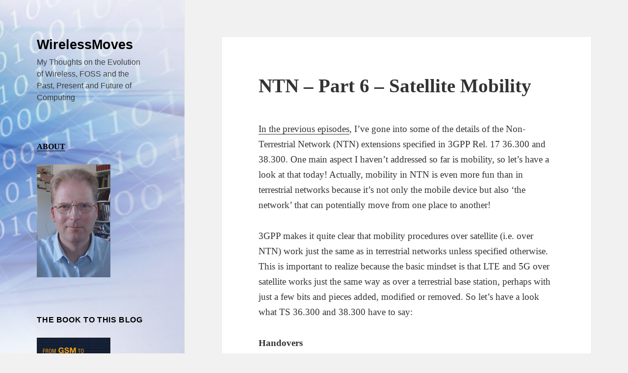

--- FILE ---
content_type: text/html; charset=UTF-8
request_url: https://blog.wirelessmoves.com/2023/04/ntn-part-6-satellite-mobility.html
body_size: 13469
content:
<!DOCTYPE html>
<html lang="en-US" class="no-js">
<head>
	<meta charset="UTF-8">
	<meta name="viewport" content="width=device-width, initial-scale=1.0">
	<link rel="profile" href="https://gmpg.org/xfn/11">
	<link rel="pingback" href="https://blog.wirelessmoves.com/xmlrpc.php">
	<script>(function(html){html.className = html.className.replace(/\bno-js\b/,'js')})(document.documentElement);</script>
<title>NTN – Part 6 – Satellite Mobility &#8211; WirelessMoves</title>
<meta name='robots' content='max-image-preview:large' />
<link rel="alternate" type="application/rss+xml" title="WirelessMoves &raquo; Feed" href="https://blog.wirelessmoves.com/feed" />
<link rel="alternate" type="application/rss+xml" title="WirelessMoves &raquo; Comments Feed" href="https://blog.wirelessmoves.com/comments/feed" />
<link rel="alternate" title="oEmbed (JSON)" type="application/json+oembed" href="https://blog.wirelessmoves.com/wp-json/oembed/1.0/embed?url=https%3A%2F%2Fblog.wirelessmoves.com%2F2023%2F04%2Fntn-part-6-satellite-mobility.html" />
<link rel="alternate" title="oEmbed (XML)" type="text/xml+oembed" href="https://blog.wirelessmoves.com/wp-json/oembed/1.0/embed?url=https%3A%2F%2Fblog.wirelessmoves.com%2F2023%2F04%2Fntn-part-6-satellite-mobility.html&#038;format=xml" />
<style id='wp-img-auto-sizes-contain-inline-css'>
img:is([sizes=auto i],[sizes^="auto," i]){contain-intrinsic-size:3000px 1500px}
/*# sourceURL=wp-img-auto-sizes-contain-inline-css */
</style>
<style id='wp-emoji-styles-inline-css'>

	img.wp-smiley, img.emoji {
		display: inline !important;
		border: none !important;
		box-shadow: none !important;
		height: 1em !important;
		width: 1em !important;
		margin: 0 0.07em !important;
		vertical-align: -0.1em !important;
		background: none !important;
		padding: 0 !important;
	}
/*# sourceURL=wp-emoji-styles-inline-css */
</style>
<style id='wp-block-library-inline-css'>
:root{--wp-block-synced-color:#7a00df;--wp-block-synced-color--rgb:122,0,223;--wp-bound-block-color:var(--wp-block-synced-color);--wp-editor-canvas-background:#ddd;--wp-admin-theme-color:#007cba;--wp-admin-theme-color--rgb:0,124,186;--wp-admin-theme-color-darker-10:#006ba1;--wp-admin-theme-color-darker-10--rgb:0,107,160.5;--wp-admin-theme-color-darker-20:#005a87;--wp-admin-theme-color-darker-20--rgb:0,90,135;--wp-admin-border-width-focus:2px}@media (min-resolution:192dpi){:root{--wp-admin-border-width-focus:1.5px}}.wp-element-button{cursor:pointer}:root .has-very-light-gray-background-color{background-color:#eee}:root .has-very-dark-gray-background-color{background-color:#313131}:root .has-very-light-gray-color{color:#eee}:root .has-very-dark-gray-color{color:#313131}:root .has-vivid-green-cyan-to-vivid-cyan-blue-gradient-background{background:linear-gradient(135deg,#00d084,#0693e3)}:root .has-purple-crush-gradient-background{background:linear-gradient(135deg,#34e2e4,#4721fb 50%,#ab1dfe)}:root .has-hazy-dawn-gradient-background{background:linear-gradient(135deg,#faaca8,#dad0ec)}:root .has-subdued-olive-gradient-background{background:linear-gradient(135deg,#fafae1,#67a671)}:root .has-atomic-cream-gradient-background{background:linear-gradient(135deg,#fdd79a,#004a59)}:root .has-nightshade-gradient-background{background:linear-gradient(135deg,#330968,#31cdcf)}:root .has-midnight-gradient-background{background:linear-gradient(135deg,#020381,#2874fc)}:root{--wp--preset--font-size--normal:16px;--wp--preset--font-size--huge:42px}.has-regular-font-size{font-size:1em}.has-larger-font-size{font-size:2.625em}.has-normal-font-size{font-size:var(--wp--preset--font-size--normal)}.has-huge-font-size{font-size:var(--wp--preset--font-size--huge)}.has-text-align-center{text-align:center}.has-text-align-left{text-align:left}.has-text-align-right{text-align:right}.has-fit-text{white-space:nowrap!important}#end-resizable-editor-section{display:none}.aligncenter{clear:both}.items-justified-left{justify-content:flex-start}.items-justified-center{justify-content:center}.items-justified-right{justify-content:flex-end}.items-justified-space-between{justify-content:space-between}.screen-reader-text{border:0;clip-path:inset(50%);height:1px;margin:-1px;overflow:hidden;padding:0;position:absolute;width:1px;word-wrap:normal!important}.screen-reader-text:focus{background-color:#ddd;clip-path:none;color:#444;display:block;font-size:1em;height:auto;left:5px;line-height:normal;padding:15px 23px 14px;text-decoration:none;top:5px;width:auto;z-index:100000}html :where(.has-border-color){border-style:solid}html :where([style*=border-top-color]){border-top-style:solid}html :where([style*=border-right-color]){border-right-style:solid}html :where([style*=border-bottom-color]){border-bottom-style:solid}html :where([style*=border-left-color]){border-left-style:solid}html :where([style*=border-width]){border-style:solid}html :where([style*=border-top-width]){border-top-style:solid}html :where([style*=border-right-width]){border-right-style:solid}html :where([style*=border-bottom-width]){border-bottom-style:solid}html :where([style*=border-left-width]){border-left-style:solid}html :where(img[class*=wp-image-]){height:auto;max-width:100%}:where(figure){margin:0 0 1em}html :where(.is-position-sticky){--wp-admin--admin-bar--position-offset:var(--wp-admin--admin-bar--height,0px)}@media screen and (max-width:600px){html :where(.is-position-sticky){--wp-admin--admin-bar--position-offset:0px}}

/*# sourceURL=wp-block-library-inline-css */
</style><style id='wp-block-paragraph-inline-css'>
.is-small-text{font-size:.875em}.is-regular-text{font-size:1em}.is-large-text{font-size:2.25em}.is-larger-text{font-size:3em}.has-drop-cap:not(:focus):first-letter{float:left;font-size:8.4em;font-style:normal;font-weight:100;line-height:.68;margin:.05em .1em 0 0;text-transform:uppercase}body.rtl .has-drop-cap:not(:focus):first-letter{float:none;margin-left:.1em}p.has-drop-cap.has-background{overflow:hidden}:root :where(p.has-background){padding:1.25em 2.375em}:where(p.has-text-color:not(.has-link-color)) a{color:inherit}p.has-text-align-left[style*="writing-mode:vertical-lr"],p.has-text-align-right[style*="writing-mode:vertical-rl"]{rotate:180deg}
/*# sourceURL=https://blog.wirelessmoves.com/wp-includes/blocks/paragraph/style.min.css */
</style>
<style id='wp-block-verse-inline-css'>
pre.wp-block-verse{overflow:auto;white-space:pre-wrap}:where(pre.wp-block-verse){font-family:inherit}
/*# sourceURL=https://blog.wirelessmoves.com/wp-includes/blocks/verse/style.min.css */
</style>
<style id='global-styles-inline-css'>
:root{--wp--preset--aspect-ratio--square: 1;--wp--preset--aspect-ratio--4-3: 4/3;--wp--preset--aspect-ratio--3-4: 3/4;--wp--preset--aspect-ratio--3-2: 3/2;--wp--preset--aspect-ratio--2-3: 2/3;--wp--preset--aspect-ratio--16-9: 16/9;--wp--preset--aspect-ratio--9-16: 9/16;--wp--preset--color--black: #000000;--wp--preset--color--cyan-bluish-gray: #abb8c3;--wp--preset--color--white: #fff;--wp--preset--color--pale-pink: #f78da7;--wp--preset--color--vivid-red: #cf2e2e;--wp--preset--color--luminous-vivid-orange: #ff6900;--wp--preset--color--luminous-vivid-amber: #fcb900;--wp--preset--color--light-green-cyan: #7bdcb5;--wp--preset--color--vivid-green-cyan: #00d084;--wp--preset--color--pale-cyan-blue: #8ed1fc;--wp--preset--color--vivid-cyan-blue: #0693e3;--wp--preset--color--vivid-purple: #9b51e0;--wp--preset--color--dark-gray: #111;--wp--preset--color--light-gray: #f1f1f1;--wp--preset--color--yellow: #f4ca16;--wp--preset--color--dark-brown: #352712;--wp--preset--color--medium-pink: #e53b51;--wp--preset--color--light-pink: #ffe5d1;--wp--preset--color--dark-purple: #2e2256;--wp--preset--color--purple: #674970;--wp--preset--color--blue-gray: #22313f;--wp--preset--color--bright-blue: #55c3dc;--wp--preset--color--light-blue: #e9f2f9;--wp--preset--gradient--vivid-cyan-blue-to-vivid-purple: linear-gradient(135deg,rgb(6,147,227) 0%,rgb(155,81,224) 100%);--wp--preset--gradient--light-green-cyan-to-vivid-green-cyan: linear-gradient(135deg,rgb(122,220,180) 0%,rgb(0,208,130) 100%);--wp--preset--gradient--luminous-vivid-amber-to-luminous-vivid-orange: linear-gradient(135deg,rgb(252,185,0) 0%,rgb(255,105,0) 100%);--wp--preset--gradient--luminous-vivid-orange-to-vivid-red: linear-gradient(135deg,rgb(255,105,0) 0%,rgb(207,46,46) 100%);--wp--preset--gradient--very-light-gray-to-cyan-bluish-gray: linear-gradient(135deg,rgb(238,238,238) 0%,rgb(169,184,195) 100%);--wp--preset--gradient--cool-to-warm-spectrum: linear-gradient(135deg,rgb(74,234,220) 0%,rgb(151,120,209) 20%,rgb(207,42,186) 40%,rgb(238,44,130) 60%,rgb(251,105,98) 80%,rgb(254,248,76) 100%);--wp--preset--gradient--blush-light-purple: linear-gradient(135deg,rgb(255,206,236) 0%,rgb(152,150,240) 100%);--wp--preset--gradient--blush-bordeaux: linear-gradient(135deg,rgb(254,205,165) 0%,rgb(254,45,45) 50%,rgb(107,0,62) 100%);--wp--preset--gradient--luminous-dusk: linear-gradient(135deg,rgb(255,203,112) 0%,rgb(199,81,192) 50%,rgb(65,88,208) 100%);--wp--preset--gradient--pale-ocean: linear-gradient(135deg,rgb(255,245,203) 0%,rgb(182,227,212) 50%,rgb(51,167,181) 100%);--wp--preset--gradient--electric-grass: linear-gradient(135deg,rgb(202,248,128) 0%,rgb(113,206,126) 100%);--wp--preset--gradient--midnight: linear-gradient(135deg,rgb(2,3,129) 0%,rgb(40,116,252) 100%);--wp--preset--gradient--dark-gray-gradient-gradient: linear-gradient(90deg, rgba(17,17,17,1) 0%, rgba(42,42,42,1) 100%);--wp--preset--gradient--light-gray-gradient: linear-gradient(90deg, rgba(241,241,241,1) 0%, rgba(215,215,215,1) 100%);--wp--preset--gradient--white-gradient: linear-gradient(90deg, rgba(255,255,255,1) 0%, rgba(230,230,230,1) 100%);--wp--preset--gradient--yellow-gradient: linear-gradient(90deg, rgba(244,202,22,1) 0%, rgba(205,168,10,1) 100%);--wp--preset--gradient--dark-brown-gradient: linear-gradient(90deg, rgba(53,39,18,1) 0%, rgba(91,67,31,1) 100%);--wp--preset--gradient--medium-pink-gradient: linear-gradient(90deg, rgba(229,59,81,1) 0%, rgba(209,28,51,1) 100%);--wp--preset--gradient--light-pink-gradient: linear-gradient(90deg, rgba(255,229,209,1) 0%, rgba(255,200,158,1) 100%);--wp--preset--gradient--dark-purple-gradient: linear-gradient(90deg, rgba(46,34,86,1) 0%, rgba(66,48,123,1) 100%);--wp--preset--gradient--purple-gradient: linear-gradient(90deg, rgba(103,73,112,1) 0%, rgba(131,93,143,1) 100%);--wp--preset--gradient--blue-gray-gradient: linear-gradient(90deg, rgba(34,49,63,1) 0%, rgba(52,75,96,1) 100%);--wp--preset--gradient--bright-blue-gradient: linear-gradient(90deg, rgba(85,195,220,1) 0%, rgba(43,180,211,1) 100%);--wp--preset--gradient--light-blue-gradient: linear-gradient(90deg, rgba(233,242,249,1) 0%, rgba(193,218,238,1) 100%);--wp--preset--font-size--small: 13px;--wp--preset--font-size--medium: 20px;--wp--preset--font-size--large: 36px;--wp--preset--font-size--x-large: 42px;--wp--preset--spacing--20: 0.44rem;--wp--preset--spacing--30: 0.67rem;--wp--preset--spacing--40: 1rem;--wp--preset--spacing--50: 1.5rem;--wp--preset--spacing--60: 2.25rem;--wp--preset--spacing--70: 3.38rem;--wp--preset--spacing--80: 5.06rem;--wp--preset--shadow--natural: 6px 6px 9px rgba(0, 0, 0, 0.2);--wp--preset--shadow--deep: 12px 12px 50px rgba(0, 0, 0, 0.4);--wp--preset--shadow--sharp: 6px 6px 0px rgba(0, 0, 0, 0.2);--wp--preset--shadow--outlined: 6px 6px 0px -3px rgb(255, 255, 255), 6px 6px rgb(0, 0, 0);--wp--preset--shadow--crisp: 6px 6px 0px rgb(0, 0, 0);}:where(.is-layout-flex){gap: 0.5em;}:where(.is-layout-grid){gap: 0.5em;}body .is-layout-flex{display: flex;}.is-layout-flex{flex-wrap: wrap;align-items: center;}.is-layout-flex > :is(*, div){margin: 0;}body .is-layout-grid{display: grid;}.is-layout-grid > :is(*, div){margin: 0;}:where(.wp-block-columns.is-layout-flex){gap: 2em;}:where(.wp-block-columns.is-layout-grid){gap: 2em;}:where(.wp-block-post-template.is-layout-flex){gap: 1.25em;}:where(.wp-block-post-template.is-layout-grid){gap: 1.25em;}.has-black-color{color: var(--wp--preset--color--black) !important;}.has-cyan-bluish-gray-color{color: var(--wp--preset--color--cyan-bluish-gray) !important;}.has-white-color{color: var(--wp--preset--color--white) !important;}.has-pale-pink-color{color: var(--wp--preset--color--pale-pink) !important;}.has-vivid-red-color{color: var(--wp--preset--color--vivid-red) !important;}.has-luminous-vivid-orange-color{color: var(--wp--preset--color--luminous-vivid-orange) !important;}.has-luminous-vivid-amber-color{color: var(--wp--preset--color--luminous-vivid-amber) !important;}.has-light-green-cyan-color{color: var(--wp--preset--color--light-green-cyan) !important;}.has-vivid-green-cyan-color{color: var(--wp--preset--color--vivid-green-cyan) !important;}.has-pale-cyan-blue-color{color: var(--wp--preset--color--pale-cyan-blue) !important;}.has-vivid-cyan-blue-color{color: var(--wp--preset--color--vivid-cyan-blue) !important;}.has-vivid-purple-color{color: var(--wp--preset--color--vivid-purple) !important;}.has-black-background-color{background-color: var(--wp--preset--color--black) !important;}.has-cyan-bluish-gray-background-color{background-color: var(--wp--preset--color--cyan-bluish-gray) !important;}.has-white-background-color{background-color: var(--wp--preset--color--white) !important;}.has-pale-pink-background-color{background-color: var(--wp--preset--color--pale-pink) !important;}.has-vivid-red-background-color{background-color: var(--wp--preset--color--vivid-red) !important;}.has-luminous-vivid-orange-background-color{background-color: var(--wp--preset--color--luminous-vivid-orange) !important;}.has-luminous-vivid-amber-background-color{background-color: var(--wp--preset--color--luminous-vivid-amber) !important;}.has-light-green-cyan-background-color{background-color: var(--wp--preset--color--light-green-cyan) !important;}.has-vivid-green-cyan-background-color{background-color: var(--wp--preset--color--vivid-green-cyan) !important;}.has-pale-cyan-blue-background-color{background-color: var(--wp--preset--color--pale-cyan-blue) !important;}.has-vivid-cyan-blue-background-color{background-color: var(--wp--preset--color--vivid-cyan-blue) !important;}.has-vivid-purple-background-color{background-color: var(--wp--preset--color--vivid-purple) !important;}.has-black-border-color{border-color: var(--wp--preset--color--black) !important;}.has-cyan-bluish-gray-border-color{border-color: var(--wp--preset--color--cyan-bluish-gray) !important;}.has-white-border-color{border-color: var(--wp--preset--color--white) !important;}.has-pale-pink-border-color{border-color: var(--wp--preset--color--pale-pink) !important;}.has-vivid-red-border-color{border-color: var(--wp--preset--color--vivid-red) !important;}.has-luminous-vivid-orange-border-color{border-color: var(--wp--preset--color--luminous-vivid-orange) !important;}.has-luminous-vivid-amber-border-color{border-color: var(--wp--preset--color--luminous-vivid-amber) !important;}.has-light-green-cyan-border-color{border-color: var(--wp--preset--color--light-green-cyan) !important;}.has-vivid-green-cyan-border-color{border-color: var(--wp--preset--color--vivid-green-cyan) !important;}.has-pale-cyan-blue-border-color{border-color: var(--wp--preset--color--pale-cyan-blue) !important;}.has-vivid-cyan-blue-border-color{border-color: var(--wp--preset--color--vivid-cyan-blue) !important;}.has-vivid-purple-border-color{border-color: var(--wp--preset--color--vivid-purple) !important;}.has-vivid-cyan-blue-to-vivid-purple-gradient-background{background: var(--wp--preset--gradient--vivid-cyan-blue-to-vivid-purple) !important;}.has-light-green-cyan-to-vivid-green-cyan-gradient-background{background: var(--wp--preset--gradient--light-green-cyan-to-vivid-green-cyan) !important;}.has-luminous-vivid-amber-to-luminous-vivid-orange-gradient-background{background: var(--wp--preset--gradient--luminous-vivid-amber-to-luminous-vivid-orange) !important;}.has-luminous-vivid-orange-to-vivid-red-gradient-background{background: var(--wp--preset--gradient--luminous-vivid-orange-to-vivid-red) !important;}.has-very-light-gray-to-cyan-bluish-gray-gradient-background{background: var(--wp--preset--gradient--very-light-gray-to-cyan-bluish-gray) !important;}.has-cool-to-warm-spectrum-gradient-background{background: var(--wp--preset--gradient--cool-to-warm-spectrum) !important;}.has-blush-light-purple-gradient-background{background: var(--wp--preset--gradient--blush-light-purple) !important;}.has-blush-bordeaux-gradient-background{background: var(--wp--preset--gradient--blush-bordeaux) !important;}.has-luminous-dusk-gradient-background{background: var(--wp--preset--gradient--luminous-dusk) !important;}.has-pale-ocean-gradient-background{background: var(--wp--preset--gradient--pale-ocean) !important;}.has-electric-grass-gradient-background{background: var(--wp--preset--gradient--electric-grass) !important;}.has-midnight-gradient-background{background: var(--wp--preset--gradient--midnight) !important;}.has-small-font-size{font-size: var(--wp--preset--font-size--small) !important;}.has-medium-font-size{font-size: var(--wp--preset--font-size--medium) !important;}.has-large-font-size{font-size: var(--wp--preset--font-size--large) !important;}.has-x-large-font-size{font-size: var(--wp--preset--font-size--x-large) !important;}
/*# sourceURL=global-styles-inline-css */
</style>

<style id='classic-theme-styles-inline-css'>
/*! This file is auto-generated */
.wp-block-button__link{color:#fff;background-color:#32373c;border-radius:9999px;box-shadow:none;text-decoration:none;padding:calc(.667em + 2px) calc(1.333em + 2px);font-size:1.125em}.wp-block-file__button{background:#32373c;color:#fff;text-decoration:none}
/*# sourceURL=/wp-includes/css/classic-themes.min.css */
</style>
<link rel='stylesheet' id='genericons-css' href='https://blog.wirelessmoves.com/wp-content/themes/twentyfifteen/genericons/genericons.css?ver=20201026' media='all' />
<link rel='stylesheet' id='twentyfifteen-style-css' href='https://blog.wirelessmoves.com/wp-content/themes/twentyfifteen/style.css?ver=20250415' media='all' />
<style id='twentyfifteen-style-inline-css'>

		/* Custom Header Background Color */
		body:before,
		.site-header {
			background-color: #0089e5;
		}

		@media screen and (min-width: 59.6875em) {
			.site-header,
			.secondary {
				background-color: transparent;
			}

			.widget button,
			.widget input[type="button"],
			.widget input[type="reset"],
			.widget input[type="submit"],
			.widget_calendar tbody a,
			.widget_calendar tbody a:hover,
			.widget_calendar tbody a:focus {
				color: #0089e5;
			}
		}
	

		/* Custom Sidebar Text Color */
		.site-title a,
		.site-description,
		.secondary-toggle:before {
			color: #000000;
		}

		.site-title a:hover,
		.site-title a:focus {
			color: rgba( 0, 0, 0, 0.7);
		}

		.secondary-toggle {
			border-color: rgba( 0, 0, 0, 0.1);
		}

		.secondary-toggle:hover,
		.secondary-toggle:focus {
			border-color: rgba( 0, 0, 0, 0.3);
		}

		.site-title a {
			outline-color: rgba( 0, 0, 0, 0.3);
		}

		@media screen and (min-width: 59.6875em) {
			.secondary a,
			.dropdown-toggle:after,
			.widget-title,
			.widget blockquote cite,
			.widget blockquote small {
				color: #000000;
			}

			.widget button,
			.widget input[type="button"],
			.widget input[type="reset"],
			.widget input[type="submit"],
			.widget_calendar tbody a {
				background-color: #000000;
			}

			.textwidget a {
				border-color: #000000;
			}

			.secondary a:hover,
			.secondary a:focus,
			.main-navigation .menu-item-description,
			.widget,
			.widget blockquote,
			.widget .wp-caption-text,
			.widget .gallery-caption {
				color: rgba( 0, 0, 0, 0.7);
			}

			.widget button:hover,
			.widget button:focus,
			.widget input[type="button"]:hover,
			.widget input[type="button"]:focus,
			.widget input[type="reset"]:hover,
			.widget input[type="reset"]:focus,
			.widget input[type="submit"]:hover,
			.widget input[type="submit"]:focus,
			.widget_calendar tbody a:hover,
			.widget_calendar tbody a:focus {
				background-color: rgba( 0, 0, 0, 0.7);
			}

			.widget blockquote {
				border-color: rgba( 0, 0, 0, 0.7);
			}

			.main-navigation ul,
			.main-navigation li,
			.secondary-toggle,
			.widget input,
			.widget textarea,
			.widget table,
			.widget th,
			.widget td,
			.widget pre,
			.widget li,
			.widget_categories .children,
			.widget_nav_menu .sub-menu,
			.widget_pages .children,
			.widget abbr[title] {
				border-color: rgba( 0, 0, 0, 0.1);
			}

			.dropdown-toggle:hover,
			.dropdown-toggle:focus,
			.widget hr {
				background-color: rgba( 0, 0, 0, 0.1);
			}

			.widget input:focus,
			.widget textarea:focus {
				border-color: rgba( 0, 0, 0, 0.3);
			}

			.sidebar a:focus,
			.dropdown-toggle:focus {
				outline-color: rgba( 0, 0, 0, 0.3);
			}
		}
	
/*# sourceURL=twentyfifteen-style-inline-css */
</style>
<link rel='stylesheet' id='twentyfifteen-block-style-css' href='https://blog.wirelessmoves.com/wp-content/themes/twentyfifteen/css/blocks.css?ver=20240715' media='all' />
<script src="https://blog.wirelessmoves.com/wp-includes/js/jquery/jquery.min.js?ver=3.7.1" id="jquery-core-js"></script>
<script src="https://blog.wirelessmoves.com/wp-includes/js/jquery/jquery-migrate.min.js?ver=3.4.1" id="jquery-migrate-js"></script>
<script id="twentyfifteen-script-js-extra">
var screenReaderText = {"expand":"\u003Cspan class=\"screen-reader-text\"\u003Eexpand child menu\u003C/span\u003E","collapse":"\u003Cspan class=\"screen-reader-text\"\u003Ecollapse child menu\u003C/span\u003E"};
//# sourceURL=twentyfifteen-script-js-extra
</script>
<script src="https://blog.wirelessmoves.com/wp-content/themes/twentyfifteen/js/functions.js?ver=20250303" id="twentyfifteen-script-js" defer data-wp-strategy="defer"></script>
<link rel="https://api.w.org/" href="https://blog.wirelessmoves.com/wp-json/" /><link rel="alternate" title="JSON" type="application/json" href="https://blog.wirelessmoves.com/wp-json/wp/v2/posts/12105" /><link rel="EditURI" type="application/rsd+xml" title="RSD" href="https://blog.wirelessmoves.com/xmlrpc.php?rsd" />
<meta name="generator" content="WordPress 6.9" />
<link rel="canonical" href="https://blog.wirelessmoves.com/2023/04/ntn-part-6-satellite-mobility.html" />
<link rel='shortlink' href='https://blog.wirelessmoves.com/?p=12105' />
		<style type="text/css" id="twentyfifteen-header-css">
				.site-header {

			/*
			 * No shorthand so the Customizer can override individual properties.
			 * @see https://core.trac.wordpress.org/ticket/31460
			 */
			background-image: url(https://blog.wirelessmoves.com/wp-content/uploads/2016/01/cropped-3.png);
			background-repeat: no-repeat;
			background-position: 50% 50%;
			-webkit-background-size: cover;
			-moz-background-size:    cover;
			-o-background-size:      cover;
			background-size:         cover;
		}

		@media screen and (min-width: 59.6875em) {
			body:before {

				/*
				 * No shorthand so the Customizer can override individual properties.
				 * @see https://core.trac.wordpress.org/ticket/31460
				 */
				background-image: url(https://blog.wirelessmoves.com/wp-content/uploads/2016/01/cropped-3.png);
				background-repeat: no-repeat;
				background-position: 100% 50%;
				-webkit-background-size: cover;
				-moz-background-size:    cover;
				-o-background-size:      cover;
				background-size:         cover;
				border-right: 0;
			}

			.site-header {
				background: transparent;
			}
		}
				</style>
		<link rel="icon" href="https://blog.wirelessmoves.com/wp-content/uploads/2016/01/cropped-wireless-152-215503-32x32.png" sizes="32x32" />
<link rel="icon" href="https://blog.wirelessmoves.com/wp-content/uploads/2016/01/cropped-wireless-152-215503-192x192.png" sizes="192x192" />
<link rel="apple-touch-icon" href="https://blog.wirelessmoves.com/wp-content/uploads/2016/01/cropped-wireless-152-215503-180x180.png" />
<meta name="msapplication-TileImage" content="https://blog.wirelessmoves.com/wp-content/uploads/2016/01/cropped-wireless-152-215503-270x270.png" />
		<style id="wp-custom-css">
			pre {
	font-size: 14px;
	line-height: 1.5;
}

blockquote {
	font-size: 16px;
	line-height: 1.5;
}		</style>
		</head>

<body class="wp-singular post-template-default single single-post postid-12105 single-format-standard wp-embed-responsive wp-theme-twentyfifteen">
<div id="page" class="hfeed site">
	<a class="skip-link screen-reader-text" href="#content">
		Skip to content	</a>

	<div id="sidebar" class="sidebar">
		<header id="masthead" class="site-header">
			<div class="site-branding">
										<p class="site-title"><a href="https://blog.wirelessmoves.com/" rel="home" >WirelessMoves</a></p>
												<p class="site-description">My Thoughts on the Evolution of Wireless, FOSS and the Past, Present and Future of Computing</p>
										<button class="secondary-toggle">Menu and widgets</button>
			</div><!-- .site-branding -->
		</header><!-- .site-header -->

			<div id="secondary" class="secondary">

		
		
					<div id="widget-area" class="widget-area" role="complementary">
				<aside id="text-5" class="widget widget_text">			<div class="textwidget"><p>
<b>
<a href="https://blog.wirelessmoves.com/about">ABOUT</a>
</b>
</p>
<img src="https://blog.wirelessmoves.com/wp-content/uploads/2023/06/me-2023-e1686666193135.jpg" width="150" alt="My Photo" /></div>
		</aside><aside id="text-7" class="widget widget_text"><h2 class="widget-title">The Book To This Blog</h2>			<div class="textwidget"><P ALIGN=left><a href="https://www.amazon.com/gp/product/B08TR5K1LG/ref=as_li_tl?ie=UTF8&camp=1789&creative=9325&creativeASIN=B08TR5K1LG&linkCode=as2&tag=martinsmobile-20&linkId=2969a1f57c46f7413cc2ff2dfc0a80d3"><img src="https://blog.wirelessmoves.com/wp-content/uploads/2021/02/book-4th-ed.jpg" height="217" width="150"> </a></p></div>
		</aside><aside id="text-13" class="widget widget_text">			<div class="textwidget"><p><a href="https://blog.wirelessmoves.com/feed"><img decoding="async" style="border: 0; vertical-align: top;" src="https://blog.wirelessmoves.com/wp-content/uploads/2019/01/rss-feed-icon.png" alt="RSS Feed" width="24" height="24" /></a> <a href="https://blog.wirelessmoves.com/feed" target="_blank" rel="noopener">RSS Feed</a></p>
<p>&nbsp;</p>
</div>
		</aside><aside id="search-2" class="widget widget_search"><form role="search" method="get" class="search-form" action="https://blog.wirelessmoves.com/">
				<label>
					<span class="screen-reader-text">Search for:</span>
					<input type="search" class="search-field" placeholder="Search &hellip;" value="" name="s" />
				</label>
				<input type="submit" class="search-submit screen-reader-text" value="Search" />
			</form></aside><aside id="text-14" class="widget widget_text"><h2 class="widget-title">Certificate Pinning for Firefox</h2>			<div class="textwidget"><p><a href="https://codeberg.org/heurekus/certificate-pinner-for-firefox">Cert Pinner Code on Codeberg</a></p>
</div>
		</aside><aside id="text-9" class="widget widget_text"><h2 class="widget-title">My Other Projects on Codeberg</h2>			<div class="textwidget"><p><a href="https://codeberg.org/heurekus" target="_blank" rel="noopener">Picture Fixer, Wi-Fi Pi, retro computing, etc.</a></p>
</div>
		</aside>
		<aside id="recent-posts-2" class="widget widget_recent_entries">
		<h2 class="widget-title">Recent Posts</h2><nav aria-label="Recent Posts">
		<ul>
											<li>
					<a href="https://blog.wirelessmoves.com/2026/01/nextcloud-with-external-storage.html">Nextcloud with &#8216;External&#8217; Storage</a>
									</li>
											<li>
					<a href="https://blog.wirelessmoves.com/2026/01/the-switzerland-roaming-problem-almost-solved.html">The Switzerland Roaming Problem (Almost) Solved</a>
									</li>
											<li>
					<a href="https://blog.wirelessmoves.com/2026/01/fantasizing-ai-caddy-reverse-proxy-and-basic-authentication.html">Fantasizing AI &#8211; Caddy Reverse Proxy and Basic Authentication</a>
									</li>
											<li>
					<a href="https://blog.wirelessmoves.com/2025/12/raising-the-shields-12-years-later-part-4-how-to-back-it-all-up.html">Raising the Shields &#8211; 12 Years Later &#8211; Part 4 &#8211; How To Back It All Up?</a>
									</li>
											<li>
					<a href="https://blog.wirelessmoves.com/2025/12/raising-the-shields-12-years-later-part-3-maintenance.html">Raising the Shields – 12 Years Later – Part 3 &#8211; Maintenance</a>
									</li>
					</ul>

		</nav></aside><aside id="archives-2" class="widget widget_archive"><h2 class="widget-title">Archives</h2>		<label class="screen-reader-text" for="archives-dropdown-2">Archives</label>
		<select id="archives-dropdown-2" name="archive-dropdown">
			
			<option value="">Select Month</option>
				<option value='https://blog.wirelessmoves.com/2026/01'> January 2026 </option>
	<option value='https://blog.wirelessmoves.com/2025/12'> December 2025 </option>
	<option value='https://blog.wirelessmoves.com/2025/11'> November 2025 </option>
	<option value='https://blog.wirelessmoves.com/2025/10'> October 2025 </option>
	<option value='https://blog.wirelessmoves.com/2025/09'> September 2025 </option>
	<option value='https://blog.wirelessmoves.com/2025/08'> August 2025 </option>
	<option value='https://blog.wirelessmoves.com/2025/07'> July 2025 </option>
	<option value='https://blog.wirelessmoves.com/2025/06'> June 2025 </option>
	<option value='https://blog.wirelessmoves.com/2025/05'> May 2025 </option>
	<option value='https://blog.wirelessmoves.com/2025/04'> April 2025 </option>
	<option value='https://blog.wirelessmoves.com/2025/03'> March 2025 </option>
	<option value='https://blog.wirelessmoves.com/2025/02'> February 2025 </option>
	<option value='https://blog.wirelessmoves.com/2025/01'> January 2025 </option>
	<option value='https://blog.wirelessmoves.com/2024/12'> December 2024 </option>
	<option value='https://blog.wirelessmoves.com/2024/11'> November 2024 </option>
	<option value='https://blog.wirelessmoves.com/2024/10'> October 2024 </option>
	<option value='https://blog.wirelessmoves.com/2024/09'> September 2024 </option>
	<option value='https://blog.wirelessmoves.com/2024/08'> August 2024 </option>
	<option value='https://blog.wirelessmoves.com/2024/07'> July 2024 </option>
	<option value='https://blog.wirelessmoves.com/2024/06'> June 2024 </option>
	<option value='https://blog.wirelessmoves.com/2024/05'> May 2024 </option>
	<option value='https://blog.wirelessmoves.com/2024/04'> April 2024 </option>
	<option value='https://blog.wirelessmoves.com/2024/03'> March 2024 </option>
	<option value='https://blog.wirelessmoves.com/2024/02'> February 2024 </option>
	<option value='https://blog.wirelessmoves.com/2024/01'> January 2024 </option>
	<option value='https://blog.wirelessmoves.com/2023/12'> December 2023 </option>
	<option value='https://blog.wirelessmoves.com/2023/11'> November 2023 </option>
	<option value='https://blog.wirelessmoves.com/2023/10'> October 2023 </option>
	<option value='https://blog.wirelessmoves.com/2023/09'> September 2023 </option>
	<option value='https://blog.wirelessmoves.com/2023/08'> August 2023 </option>
	<option value='https://blog.wirelessmoves.com/2023/07'> July 2023 </option>
	<option value='https://blog.wirelessmoves.com/2023/06'> June 2023 </option>
	<option value='https://blog.wirelessmoves.com/2023/05'> May 2023 </option>
	<option value='https://blog.wirelessmoves.com/2023/04'> April 2023 </option>
	<option value='https://blog.wirelessmoves.com/2023/03'> March 2023 </option>
	<option value='https://blog.wirelessmoves.com/2023/02'> February 2023 </option>
	<option value='https://blog.wirelessmoves.com/2023/01'> January 2023 </option>
	<option value='https://blog.wirelessmoves.com/2022/12'> December 2022 </option>
	<option value='https://blog.wirelessmoves.com/2022/11'> November 2022 </option>
	<option value='https://blog.wirelessmoves.com/2022/10'> October 2022 </option>
	<option value='https://blog.wirelessmoves.com/2022/09'> September 2022 </option>
	<option value='https://blog.wirelessmoves.com/2022/08'> August 2022 </option>
	<option value='https://blog.wirelessmoves.com/2022/07'> July 2022 </option>
	<option value='https://blog.wirelessmoves.com/2022/06'> June 2022 </option>
	<option value='https://blog.wirelessmoves.com/2022/05'> May 2022 </option>
	<option value='https://blog.wirelessmoves.com/2022/04'> April 2022 </option>
	<option value='https://blog.wirelessmoves.com/2022/03'> March 2022 </option>
	<option value='https://blog.wirelessmoves.com/2022/02'> February 2022 </option>
	<option value='https://blog.wirelessmoves.com/2022/01'> January 2022 </option>
	<option value='https://blog.wirelessmoves.com/2021/12'> December 2021 </option>
	<option value='https://blog.wirelessmoves.com/2021/11'> November 2021 </option>
	<option value='https://blog.wirelessmoves.com/2021/10'> October 2021 </option>
	<option value='https://blog.wirelessmoves.com/2021/09'> September 2021 </option>
	<option value='https://blog.wirelessmoves.com/2021/08'> August 2021 </option>
	<option value='https://blog.wirelessmoves.com/2021/07'> July 2021 </option>
	<option value='https://blog.wirelessmoves.com/2021/06'> June 2021 </option>
	<option value='https://blog.wirelessmoves.com/2021/05'> May 2021 </option>
	<option value='https://blog.wirelessmoves.com/2021/04'> April 2021 </option>
	<option value='https://blog.wirelessmoves.com/2021/03'> March 2021 </option>
	<option value='https://blog.wirelessmoves.com/2021/02'> February 2021 </option>
	<option value='https://blog.wirelessmoves.com/2021/01'> January 2021 </option>
	<option value='https://blog.wirelessmoves.com/2020/12'> December 2020 </option>
	<option value='https://blog.wirelessmoves.com/2020/11'> November 2020 </option>
	<option value='https://blog.wirelessmoves.com/2020/10'> October 2020 </option>
	<option value='https://blog.wirelessmoves.com/2020/09'> September 2020 </option>
	<option value='https://blog.wirelessmoves.com/2020/08'> August 2020 </option>
	<option value='https://blog.wirelessmoves.com/2020/07'> July 2020 </option>
	<option value='https://blog.wirelessmoves.com/2020/06'> June 2020 </option>
	<option value='https://blog.wirelessmoves.com/2020/05'> May 2020 </option>
	<option value='https://blog.wirelessmoves.com/2020/04'> April 2020 </option>
	<option value='https://blog.wirelessmoves.com/2020/03'> March 2020 </option>
	<option value='https://blog.wirelessmoves.com/2020/02'> February 2020 </option>
	<option value='https://blog.wirelessmoves.com/2020/01'> January 2020 </option>
	<option value='https://blog.wirelessmoves.com/2019/12'> December 2019 </option>
	<option value='https://blog.wirelessmoves.com/2019/11'> November 2019 </option>
	<option value='https://blog.wirelessmoves.com/2019/10'> October 2019 </option>
	<option value='https://blog.wirelessmoves.com/2019/09'> September 2019 </option>
	<option value='https://blog.wirelessmoves.com/2019/08'> August 2019 </option>
	<option value='https://blog.wirelessmoves.com/2019/07'> July 2019 </option>
	<option value='https://blog.wirelessmoves.com/2019/06'> June 2019 </option>
	<option value='https://blog.wirelessmoves.com/2019/05'> May 2019 </option>
	<option value='https://blog.wirelessmoves.com/2019/04'> April 2019 </option>
	<option value='https://blog.wirelessmoves.com/2019/03'> March 2019 </option>
	<option value='https://blog.wirelessmoves.com/2019/02'> February 2019 </option>
	<option value='https://blog.wirelessmoves.com/2019/01'> January 2019 </option>
	<option value='https://blog.wirelessmoves.com/2018/12'> December 2018 </option>
	<option value='https://blog.wirelessmoves.com/2018/11'> November 2018 </option>
	<option value='https://blog.wirelessmoves.com/2018/10'> October 2018 </option>
	<option value='https://blog.wirelessmoves.com/2018/09'> September 2018 </option>
	<option value='https://blog.wirelessmoves.com/2018/08'> August 2018 </option>
	<option value='https://blog.wirelessmoves.com/2018/07'> July 2018 </option>
	<option value='https://blog.wirelessmoves.com/2018/06'> June 2018 </option>
	<option value='https://blog.wirelessmoves.com/2018/05'> May 2018 </option>
	<option value='https://blog.wirelessmoves.com/2018/04'> April 2018 </option>
	<option value='https://blog.wirelessmoves.com/2018/03'> March 2018 </option>
	<option value='https://blog.wirelessmoves.com/2018/02'> February 2018 </option>
	<option value='https://blog.wirelessmoves.com/2018/01'> January 2018 </option>
	<option value='https://blog.wirelessmoves.com/2017/12'> December 2017 </option>
	<option value='https://blog.wirelessmoves.com/2017/11'> November 2017 </option>
	<option value='https://blog.wirelessmoves.com/2017/10'> October 2017 </option>
	<option value='https://blog.wirelessmoves.com/2017/09'> September 2017 </option>
	<option value='https://blog.wirelessmoves.com/2017/08'> August 2017 </option>
	<option value='https://blog.wirelessmoves.com/2017/07'> July 2017 </option>
	<option value='https://blog.wirelessmoves.com/2017/06'> June 2017 </option>
	<option value='https://blog.wirelessmoves.com/2017/05'> May 2017 </option>
	<option value='https://blog.wirelessmoves.com/2017/04'> April 2017 </option>
	<option value='https://blog.wirelessmoves.com/2017/03'> March 2017 </option>
	<option value='https://blog.wirelessmoves.com/2017/02'> February 2017 </option>
	<option value='https://blog.wirelessmoves.com/2017/01'> January 2017 </option>
	<option value='https://blog.wirelessmoves.com/2016/12'> December 2016 </option>
	<option value='https://blog.wirelessmoves.com/2016/11'> November 2016 </option>
	<option value='https://blog.wirelessmoves.com/2016/10'> October 2016 </option>
	<option value='https://blog.wirelessmoves.com/2016/09'> September 2016 </option>
	<option value='https://blog.wirelessmoves.com/2016/08'> August 2016 </option>
	<option value='https://blog.wirelessmoves.com/2016/07'> July 2016 </option>
	<option value='https://blog.wirelessmoves.com/2016/06'> June 2016 </option>
	<option value='https://blog.wirelessmoves.com/2016/05'> May 2016 </option>
	<option value='https://blog.wirelessmoves.com/2016/04'> April 2016 </option>
	<option value='https://blog.wirelessmoves.com/2016/03'> March 2016 </option>
	<option value='https://blog.wirelessmoves.com/2016/02'> February 2016 </option>
	<option value='https://blog.wirelessmoves.com/2016/01'> January 2016 </option>
	<option value='https://blog.wirelessmoves.com/2015/12'> December 2015 </option>
	<option value='https://blog.wirelessmoves.com/2015/11'> November 2015 </option>
	<option value='https://blog.wirelessmoves.com/2015/10'> October 2015 </option>
	<option value='https://blog.wirelessmoves.com/2015/09'> September 2015 </option>
	<option value='https://blog.wirelessmoves.com/2015/08'> August 2015 </option>
	<option value='https://blog.wirelessmoves.com/2015/07'> July 2015 </option>
	<option value='https://blog.wirelessmoves.com/2015/06'> June 2015 </option>
	<option value='https://blog.wirelessmoves.com/2015/05'> May 2015 </option>
	<option value='https://blog.wirelessmoves.com/2015/04'> April 2015 </option>
	<option value='https://blog.wirelessmoves.com/2015/03'> March 2015 </option>
	<option value='https://blog.wirelessmoves.com/2015/02'> February 2015 </option>
	<option value='https://blog.wirelessmoves.com/2015/01'> January 2015 </option>
	<option value='https://blog.wirelessmoves.com/2014/12'> December 2014 </option>
	<option value='https://blog.wirelessmoves.com/2014/11'> November 2014 </option>
	<option value='https://blog.wirelessmoves.com/2014/10'> October 2014 </option>
	<option value='https://blog.wirelessmoves.com/2014/09'> September 2014 </option>
	<option value='https://blog.wirelessmoves.com/2014/08'> August 2014 </option>
	<option value='https://blog.wirelessmoves.com/2014/07'> July 2014 </option>
	<option value='https://blog.wirelessmoves.com/2014/06'> June 2014 </option>
	<option value='https://blog.wirelessmoves.com/2014/05'> May 2014 </option>
	<option value='https://blog.wirelessmoves.com/2014/04'> April 2014 </option>
	<option value='https://blog.wirelessmoves.com/2014/03'> March 2014 </option>
	<option value='https://blog.wirelessmoves.com/2014/02'> February 2014 </option>
	<option value='https://blog.wirelessmoves.com/2014/01'> January 2014 </option>
	<option value='https://blog.wirelessmoves.com/2013/12'> December 2013 </option>
	<option value='https://blog.wirelessmoves.com/2013/11'> November 2013 </option>
	<option value='https://blog.wirelessmoves.com/2013/10'> October 2013 </option>
	<option value='https://blog.wirelessmoves.com/2013/09'> September 2013 </option>
	<option value='https://blog.wirelessmoves.com/2013/08'> August 2013 </option>
	<option value='https://blog.wirelessmoves.com/2013/07'> July 2013 </option>
	<option value='https://blog.wirelessmoves.com/2013/06'> June 2013 </option>
	<option value='https://blog.wirelessmoves.com/2013/05'> May 2013 </option>
	<option value='https://blog.wirelessmoves.com/2013/04'> April 2013 </option>
	<option value='https://blog.wirelessmoves.com/2013/03'> March 2013 </option>
	<option value='https://blog.wirelessmoves.com/2013/02'> February 2013 </option>
	<option value='https://blog.wirelessmoves.com/2013/01'> January 2013 </option>
	<option value='https://blog.wirelessmoves.com/2012/12'> December 2012 </option>
	<option value='https://blog.wirelessmoves.com/2012/11'> November 2012 </option>
	<option value='https://blog.wirelessmoves.com/2012/10'> October 2012 </option>
	<option value='https://blog.wirelessmoves.com/2012/09'> September 2012 </option>
	<option value='https://blog.wirelessmoves.com/2012/08'> August 2012 </option>
	<option value='https://blog.wirelessmoves.com/2012/07'> July 2012 </option>
	<option value='https://blog.wirelessmoves.com/2012/06'> June 2012 </option>
	<option value='https://blog.wirelessmoves.com/2012/05'> May 2012 </option>
	<option value='https://blog.wirelessmoves.com/2012/04'> April 2012 </option>
	<option value='https://blog.wirelessmoves.com/2012/03'> March 2012 </option>
	<option value='https://blog.wirelessmoves.com/2012/02'> February 2012 </option>
	<option value='https://blog.wirelessmoves.com/2012/01'> January 2012 </option>
	<option value='https://blog.wirelessmoves.com/2011/12'> December 2011 </option>
	<option value='https://blog.wirelessmoves.com/2011/11'> November 2011 </option>
	<option value='https://blog.wirelessmoves.com/2011/10'> October 2011 </option>
	<option value='https://blog.wirelessmoves.com/2011/09'> September 2011 </option>
	<option value='https://blog.wirelessmoves.com/2011/08'> August 2011 </option>
	<option value='https://blog.wirelessmoves.com/2011/07'> July 2011 </option>
	<option value='https://blog.wirelessmoves.com/2011/06'> June 2011 </option>
	<option value='https://blog.wirelessmoves.com/2011/05'> May 2011 </option>
	<option value='https://blog.wirelessmoves.com/2011/04'> April 2011 </option>
	<option value='https://blog.wirelessmoves.com/2011/03'> March 2011 </option>
	<option value='https://blog.wirelessmoves.com/2011/02'> February 2011 </option>
	<option value='https://blog.wirelessmoves.com/2011/01'> January 2011 </option>
	<option value='https://blog.wirelessmoves.com/2010/12'> December 2010 </option>
	<option value='https://blog.wirelessmoves.com/2010/11'> November 2010 </option>
	<option value='https://blog.wirelessmoves.com/2010/10'> October 2010 </option>
	<option value='https://blog.wirelessmoves.com/2010/09'> September 2010 </option>
	<option value='https://blog.wirelessmoves.com/2010/08'> August 2010 </option>
	<option value='https://blog.wirelessmoves.com/2010/07'> July 2010 </option>
	<option value='https://blog.wirelessmoves.com/2010/06'> June 2010 </option>
	<option value='https://blog.wirelessmoves.com/2010/05'> May 2010 </option>
	<option value='https://blog.wirelessmoves.com/2010/04'> April 2010 </option>
	<option value='https://blog.wirelessmoves.com/2010/03'> March 2010 </option>
	<option value='https://blog.wirelessmoves.com/2010/02'> February 2010 </option>
	<option value='https://blog.wirelessmoves.com/2010/01'> January 2010 </option>
	<option value='https://blog.wirelessmoves.com/2009/12'> December 2009 </option>
	<option value='https://blog.wirelessmoves.com/2009/11'> November 2009 </option>
	<option value='https://blog.wirelessmoves.com/2009/10'> October 2009 </option>
	<option value='https://blog.wirelessmoves.com/2009/09'> September 2009 </option>
	<option value='https://blog.wirelessmoves.com/2009/08'> August 2009 </option>
	<option value='https://blog.wirelessmoves.com/2009/07'> July 2009 </option>
	<option value='https://blog.wirelessmoves.com/2009/06'> June 2009 </option>
	<option value='https://blog.wirelessmoves.com/2009/05'> May 2009 </option>
	<option value='https://blog.wirelessmoves.com/2009/04'> April 2009 </option>
	<option value='https://blog.wirelessmoves.com/2009/03'> March 2009 </option>
	<option value='https://blog.wirelessmoves.com/2009/02'> February 2009 </option>
	<option value='https://blog.wirelessmoves.com/2009/01'> January 2009 </option>
	<option value='https://blog.wirelessmoves.com/2008/12'> December 2008 </option>
	<option value='https://blog.wirelessmoves.com/2008/11'> November 2008 </option>
	<option value='https://blog.wirelessmoves.com/2008/10'> October 2008 </option>
	<option value='https://blog.wirelessmoves.com/2008/09'> September 2008 </option>
	<option value='https://blog.wirelessmoves.com/2008/08'> August 2008 </option>
	<option value='https://blog.wirelessmoves.com/2008/07'> July 2008 </option>
	<option value='https://blog.wirelessmoves.com/2008/06'> June 2008 </option>
	<option value='https://blog.wirelessmoves.com/2008/05'> May 2008 </option>
	<option value='https://blog.wirelessmoves.com/2008/04'> April 2008 </option>
	<option value='https://blog.wirelessmoves.com/2008/03'> March 2008 </option>
	<option value='https://blog.wirelessmoves.com/2008/02'> February 2008 </option>
	<option value='https://blog.wirelessmoves.com/2008/01'> January 2008 </option>
	<option value='https://blog.wirelessmoves.com/2007/12'> December 2007 </option>
	<option value='https://blog.wirelessmoves.com/2007/11'> November 2007 </option>
	<option value='https://blog.wirelessmoves.com/2007/10'> October 2007 </option>
	<option value='https://blog.wirelessmoves.com/2007/09'> September 2007 </option>
	<option value='https://blog.wirelessmoves.com/2007/08'> August 2007 </option>
	<option value='https://blog.wirelessmoves.com/2007/07'> July 2007 </option>
	<option value='https://blog.wirelessmoves.com/2007/06'> June 2007 </option>
	<option value='https://blog.wirelessmoves.com/2007/05'> May 2007 </option>
	<option value='https://blog.wirelessmoves.com/2007/04'> April 2007 </option>
	<option value='https://blog.wirelessmoves.com/2007/03'> March 2007 </option>
	<option value='https://blog.wirelessmoves.com/2007/02'> February 2007 </option>
	<option value='https://blog.wirelessmoves.com/2007/01'> January 2007 </option>
	<option value='https://blog.wirelessmoves.com/2006/12'> December 2006 </option>
	<option value='https://blog.wirelessmoves.com/2006/11'> November 2006 </option>
	<option value='https://blog.wirelessmoves.com/2006/10'> October 2006 </option>
	<option value='https://blog.wirelessmoves.com/2006/09'> September 2006 </option>
	<option value='https://blog.wirelessmoves.com/2006/08'> August 2006 </option>
	<option value='https://blog.wirelessmoves.com/2006/07'> July 2006 </option>
	<option value='https://blog.wirelessmoves.com/2006/06'> June 2006 </option>
	<option value='https://blog.wirelessmoves.com/2006/05'> May 2006 </option>
	<option value='https://blog.wirelessmoves.com/2006/04'> April 2006 </option>
	<option value='https://blog.wirelessmoves.com/2006/03'> March 2006 </option>
	<option value='https://blog.wirelessmoves.com/2006/02'> February 2006 </option>
	<option value='https://blog.wirelessmoves.com/2006/01'> January 2006 </option>
	<option value='https://blog.wirelessmoves.com/2005/12'> December 2005 </option>
	<option value='https://blog.wirelessmoves.com/2005/11'> November 2005 </option>

		</select>

			<script>
( ( dropdownId ) => {
	const dropdown = document.getElementById( dropdownId );
	function onSelectChange() {
		setTimeout( () => {
			if ( 'escape' === dropdown.dataset.lastkey ) {
				return;
			}
			if ( dropdown.value ) {
				document.location.href = dropdown.value;
			}
		}, 250 );
	}
	function onKeyUp( event ) {
		if ( 'Escape' === event.key ) {
			dropdown.dataset.lastkey = 'escape';
		} else {
			delete dropdown.dataset.lastkey;
		}
	}
	function onClick() {
		delete dropdown.dataset.lastkey;
	}
	dropdown.addEventListener( 'keyup', onKeyUp );
	dropdown.addEventListener( 'click', onClick );
	dropdown.addEventListener( 'change', onSelectChange );
})( "archives-dropdown-2" );

//# sourceURL=WP_Widget_Archives%3A%3Awidget
</script>
</aside><aside id="text-11" class="widget widget_text"><h2 class="widget-title">Answers to Questions In the Book</h2>			<div class="textwidget"><a href="https://blog.wirelessmoves.com/2006/05/answers_for_cha.html">GSM</a><br>
<a href="https://blog.wirelessmoves.com/2006/05/answers_for_cha_1.html">GPRS</a><br>
<a href="https://blog.wirelessmoves.com/2006/05/answers_for_cha_2.html">UMTS</a><br>
<a href="https://blog.wirelessmoves.com/2006/05/answers_for_cha_4.html">LTE & VoLTE</a><br>
<a href="https://blog.wirelessmoves.com/2006/06/5g-new-radio.html">5G NR</a><br>
<a href="https://blog.wirelessmoves.com/2006/05/answers_for_cha_3.html">WLAN / Wifi</a><br>
<a href="https://blog.wirelessmoves.com/2006/05/answers_for_cha_5.html">Bluetooth</a>
</div>
		</aside><aside id="text-3" class="widget widget_text"><h2 class="widget-title">(c) 2005-2026 Martin Sauter</h2>			<div class="textwidget"><p><a href="https://blog.wirelessmoves.com/imprint-and-privacy-policy">Imprint and Privacy Policy</a></p>
</div>
		</aside>			</div><!-- .widget-area -->
		
	</div><!-- .secondary -->

	</div><!-- .sidebar -->

	<div id="content" class="site-content">

	<div id="primary" class="content-area">
		<main id="main" class="site-main">

		
<article id="post-12105" class="post-12105 post type-post status-publish format-standard hentry category-uncategorized tag-ntn">
	
	<header class="entry-header">
		<h1 class="entry-title">NTN – Part 6 – Satellite Mobility</h1>	</header><!-- .entry-header -->

	<div class="entry-content">
		
<p><a href="https://blog.wirelessmoves.com/2023/03/ntn-part-5-why-does-the-ue-need-a-gps-fix.html" target="_blank" rel="noreferrer noopener">In the previous episodes</a>, I&#8217;ve gone into some of the details of the Non-Terrestrial Network (NTN) extensions specified in 3GPP Rel. 17 36.300 and 38.300. One main aspect I haven&#8217;t addressed so far is mobility, so let&#8217;s have a look at that today! Actually, mobility in NTN is even more fun than in terrestrial networks because it&#8217;s not only the mobile device but also &#8216;the network&#8217; that can potentially move from one place to another!</p>



<span id="more-12105"></span>



<p>3GPP makes it quite clear that mobility procedures over satellite (i.e. over NTN) work just the same as in terrestrial networks unless specified otherwise. This is important to realize because the basic mindset is that LTE and 5G over satellite works just the same way as over a terrestrial base station, perhaps with just a few bits and pieces added, modified or removed. So let&#8217;s have a look what TS 36.300 and 38.300 have to say:</p>



<p><strong>Handovers</strong></p>



<p>In an ideal case, the network is able to hand-over an ongoing RRC connection to another cell (or satellite beam in the case of NTN) before the RRC connection is lost and needs to be reestablished. This can happen for two reasons: As in terrestrial networks, the mobile device moves into an area in which a different cell (i.e. a different beam) provides better coverage. So far so good. With Low or Medium Earth Orbit (LEO or MEO) constellations, however, the satellites also move relative to the earth, so it&#8217;s now also possible that the mobile device stays in place but the network moves. In other words, a handover is now also required due to the &#8216;network moving&#8217;. A bit bizarre when one comes from a terrestrial network background.</p>



<p>For handovers, it seems a bit of additional information for the UE is required. 3GPP says: </p>



<pre class="wp-block-verse">'To enable mobility in NTN, the network provides target cell NTN payload assistance information needed to access the NTN cell in the handover command'</pre>



<p>Note that &#8216;NTN payload&#8217; is just another name for the satellite. Over NTN, the standard handover parameters do not suffice because when a connection is handed over from one satellite to another, the UE must become aware of the orbit parameters, so it can pre-compensate for the new round trip delay and prepare for a different Doppler shift of the carrier wave.</p>



<p>An important note: LTE NB-IoT does NOT use handovers per design in terrestrial networks, so the handover scenarios would only apply for LTE CAT-M and 5G over satellite.</p>



<p><strong>RRC Connection Failures</strong></p>



<p>For NB-IoT and for cases in which the UE looses the network for a short time, radio link failure procedures and RRC connection re-establishments are also supported over satellite. The general procedures applicable to ground and satellite use cases are described in Chapter 10.1.6. When one looks in 10.1.6, one finds the standard LTE UE Radio Link Failure procedures. Nothing new here. </p>



<p><strong>Feeder Link Switch-Overs</strong></p>



<p>Let&#8217;s come back for a moment to the moving network, i.e. LEO or MEO satellite constellations used as repeaters for a base station on the ground. From a terrestrial point of view, the following &#8216;bizzare&#8217; thing can happen:</p>



<pre class="wp-block-verse">'A feeder link switchover may result in transferring the established connection for the affected UEs between two eNBs'</pre>



<p>So, as already noted above, despite the mobile device being stationary it has to perform a handover, not only in the case when moving from one beam to another but also when the new beam is provided by a different satellite. So it&#8217;s upside down, the mobile is stationary and the network is moving. But then everything is relative, it doesn&#8217;t really matter which part moves. All that matters is that a different cell or beam provides a better signal strength and quality. </p>



<p><strong>But Something Needs to be Fixed</strong></p>



<p>And before I close, here&#8217;s another interesting addition 3GPP has made for NTN. From a core network point of view, cells have a static location and do not move. But in LEO/MEO NTNs, they do move. The solution: Mapped Cell IDs. The way I understand this is that the eNB on the ground uses the information which beam serves which part of the earth at a particular time and maps cell ID related information to a &#8216;Mapped Cell ID&#8217; that is always the same for a particular area. This way, software that looks at the Cell-ID in the core network for various purposes such as location based services, billing, etc. have something to work with.</p>



<p><strong>Summary</strong></p>



<p>So, yes, idle mode, connected mode and radio link failure scenarios look pretty much the same from a UE point of view with only a few additions. By now, one thing should be clear: It may be possible to pick up LTE or 5G signaling from normal mobile devices from space but the software in the devices must be adapted. 3GPP also makes this quite clear, as the specs say that only NTN enabled mobiles are allowed to communicate with an NTN cell. That makes me wonder, though, how non-NTN enabled devices become aware that they shouldn&#8217;t talk to an NTN cell. I&#8217;m sure that&#8217;s specified somewhere but I haven&#8217;t found it yet.</p>
	</div><!-- .entry-content -->

	
	<footer class="entry-footer">
		<span class="posted-on"><span class="screen-reader-text">Posted on </span><a href="https://blog.wirelessmoves.com/2023/04/ntn-part-6-satellite-mobility.html" rel="bookmark"><time class="entry-date published" datetime="2023-04-06T05:25:42+00:00">April 6, 2023</time><time class="updated" datetime="2023-04-06T05:25:44+00:00">April 6, 2023</time></a></span><span class="byline"><span class="screen-reader-text">Author </span><span class="author vcard"><a class="url fn n" href="https://blog.wirelessmoves.com/author/martin">Martin</a></span></span><span class="cat-links"><span class="screen-reader-text">Categories </span><a href="https://blog.wirelessmoves.com/category/uncategorized" rel="category tag">Uncategorized</a></span><span class="tags-links"><span class="screen-reader-text">Tags </span><a href="https://blog.wirelessmoves.com/tag/ntn" rel="tag">ntn</a></span>			</footer><!-- .entry-footer -->

</article><!-- #post-12105 -->

	<nav class="navigation post-navigation" aria-label="Posts">
		<h2 class="screen-reader-text">Post navigation</h2>
		<div class="nav-links"><div class="nav-previous"><a href="https://blog.wirelessmoves.com/2023/04/a-first-test-of-whisper-ai.html" rel="prev"><span class="meta-nav" aria-hidden="true">Previous</span> <span class="screen-reader-text">Previous post:</span> <span class="post-title">A First Test of Whisper AI</span></a></div><div class="nav-next"><a href="https://blog.wirelessmoves.com/2023/04/does-spf-make-google-mail-happier.html" rel="next"><span class="meta-nav" aria-hidden="true">Next</span> <span class="screen-reader-text">Next post:</span> <span class="post-title">Does SPF make Google Mail Happier?</span></a></div></div>
	</nav>
		</main><!-- .site-main -->
	</div><!-- .content-area -->


	</div><!-- .site-content -->

	<footer id="colophon" class="site-footer">
		<div class="site-info">
									<a href="https://wordpress.org/" class="imprint">
				Proudly powered by WordPress			</a>
		</div><!-- .site-info -->
	</footer><!-- .site-footer -->

</div><!-- .site -->

<script type="speculationrules">
{"prefetch":[{"source":"document","where":{"and":[{"href_matches":"/*"},{"not":{"href_matches":["/wp-*.php","/wp-admin/*","/wp-content/uploads/*","/wp-content/*","/wp-content/plugins/*","/wp-content/themes/twentyfifteen/*","/*\\?(.+)"]}},{"not":{"selector_matches":"a[rel~=\"nofollow\"]"}},{"not":{"selector_matches":".no-prefetch, .no-prefetch a"}}]},"eagerness":"conservative"}]}
</script>
<!-- Matomo --><script>
(function () {
function initTracking() {
var _paq = window._paq = window._paq || [];
_paq.push(['trackPageView']);_paq.push(['enableLinkTracking']);_paq.push(['alwaysUseSendBeacon']);_paq.push(['setTrackerUrl', "\/\/blog.wirelessmoves.com\/wp-content\/plugins\/matomo\/app\/matomo.php"]);_paq.push(['setSiteId', '1']);var d=document, g=d.createElement('script'), s=d.getElementsByTagName('script')[0];
g.type='text/javascript'; g.async=true; g.src="\/\/blog.wirelessmoves.com\/wp-content\/uploads\/matomo\/matomo.js"; s.parentNode.insertBefore(g,s);
}
if (document.prerendering) {
	document.addEventListener('prerenderingchange', initTracking, {once: true});
} else {
	initTracking();
}
})();
</script>
<!-- End Matomo Code --><script id="wp-emoji-settings" type="application/json">
{"baseUrl":"https://s.w.org/images/core/emoji/17.0.2/72x72/","ext":".png","svgUrl":"https://s.w.org/images/core/emoji/17.0.2/svg/","svgExt":".svg","source":{"concatemoji":"https://blog.wirelessmoves.com/wp-includes/js/wp-emoji-release.min.js?ver=6.9"}}
</script>
<script type="module">
/*! This file is auto-generated */
const a=JSON.parse(document.getElementById("wp-emoji-settings").textContent),o=(window._wpemojiSettings=a,"wpEmojiSettingsSupports"),s=["flag","emoji"];function i(e){try{var t={supportTests:e,timestamp:(new Date).valueOf()};sessionStorage.setItem(o,JSON.stringify(t))}catch(e){}}function c(e,t,n){e.clearRect(0,0,e.canvas.width,e.canvas.height),e.fillText(t,0,0);t=new Uint32Array(e.getImageData(0,0,e.canvas.width,e.canvas.height).data);e.clearRect(0,0,e.canvas.width,e.canvas.height),e.fillText(n,0,0);const a=new Uint32Array(e.getImageData(0,0,e.canvas.width,e.canvas.height).data);return t.every((e,t)=>e===a[t])}function p(e,t){e.clearRect(0,0,e.canvas.width,e.canvas.height),e.fillText(t,0,0);var n=e.getImageData(16,16,1,1);for(let e=0;e<n.data.length;e++)if(0!==n.data[e])return!1;return!0}function u(e,t,n,a){switch(t){case"flag":return n(e,"\ud83c\udff3\ufe0f\u200d\u26a7\ufe0f","\ud83c\udff3\ufe0f\u200b\u26a7\ufe0f")?!1:!n(e,"\ud83c\udde8\ud83c\uddf6","\ud83c\udde8\u200b\ud83c\uddf6")&&!n(e,"\ud83c\udff4\udb40\udc67\udb40\udc62\udb40\udc65\udb40\udc6e\udb40\udc67\udb40\udc7f","\ud83c\udff4\u200b\udb40\udc67\u200b\udb40\udc62\u200b\udb40\udc65\u200b\udb40\udc6e\u200b\udb40\udc67\u200b\udb40\udc7f");case"emoji":return!a(e,"\ud83e\u1fac8")}return!1}function f(e,t,n,a){let r;const o=(r="undefined"!=typeof WorkerGlobalScope&&self instanceof WorkerGlobalScope?new OffscreenCanvas(300,150):document.createElement("canvas")).getContext("2d",{willReadFrequently:!0}),s=(o.textBaseline="top",o.font="600 32px Arial",{});return e.forEach(e=>{s[e]=t(o,e,n,a)}),s}function r(e){var t=document.createElement("script");t.src=e,t.defer=!0,document.head.appendChild(t)}a.supports={everything:!0,everythingExceptFlag:!0},new Promise(t=>{let n=function(){try{var e=JSON.parse(sessionStorage.getItem(o));if("object"==typeof e&&"number"==typeof e.timestamp&&(new Date).valueOf()<e.timestamp+604800&&"object"==typeof e.supportTests)return e.supportTests}catch(e){}return null}();if(!n){if("undefined"!=typeof Worker&&"undefined"!=typeof OffscreenCanvas&&"undefined"!=typeof URL&&URL.createObjectURL&&"undefined"!=typeof Blob)try{var e="postMessage("+f.toString()+"("+[JSON.stringify(s),u.toString(),c.toString(),p.toString()].join(",")+"));",a=new Blob([e],{type:"text/javascript"});const r=new Worker(URL.createObjectURL(a),{name:"wpTestEmojiSupports"});return void(r.onmessage=e=>{i(n=e.data),r.terminate(),t(n)})}catch(e){}i(n=f(s,u,c,p))}t(n)}).then(e=>{for(const n in e)a.supports[n]=e[n],a.supports.everything=a.supports.everything&&a.supports[n],"flag"!==n&&(a.supports.everythingExceptFlag=a.supports.everythingExceptFlag&&a.supports[n]);var t;a.supports.everythingExceptFlag=a.supports.everythingExceptFlag&&!a.supports.flag,a.supports.everything||((t=a.source||{}).concatemoji?r(t.concatemoji):t.wpemoji&&t.twemoji&&(r(t.twemoji),r(t.wpemoji)))});
//# sourceURL=https://blog.wirelessmoves.com/wp-includes/js/wp-emoji-loader.min.js
</script>

</body>
</html>
